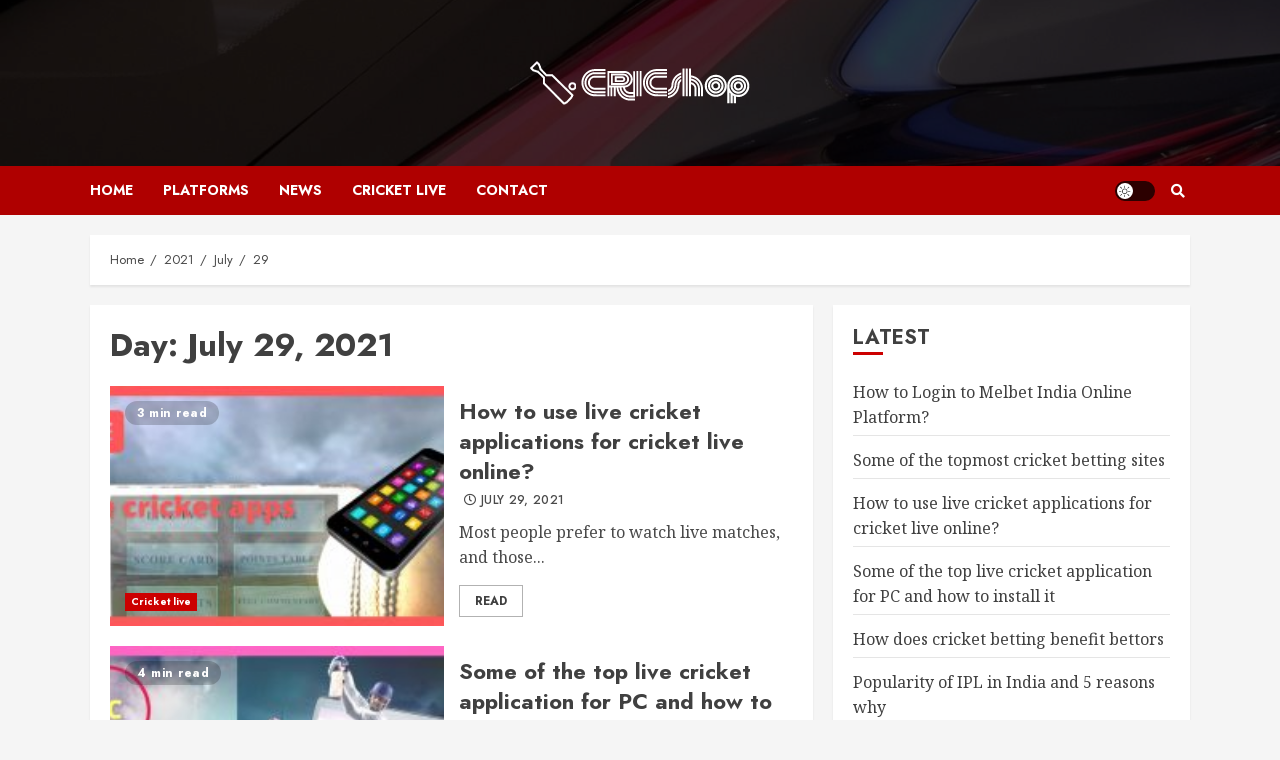

--- FILE ---
content_type: application/javascript; charset=utf-8
request_url: https://cricshop.net/wp-content/themes/chromenews/assets/script.js?ver=6.9
body_size: 4035
content:
(function (e) {
    "use strict";
    var n = window.AFTHRAMPES_JS || {};
    n.mobileMenu = {
        init: function () {
            this.toggleMenu(), this.menuMobile(), this.menuArrow();

            if (e('.aft-mobile-navigation').length) {

                var navElement = document.querySelector(".aft-mobile-navigation");
                if (navElement) {
                    n.trapFocus(navElement);
                }


            }
        },
        toggleMenu: function () {
            e('#masthead').on('click', '.toggle-menu', function (event) {
                var ethis = e('.main-navigation .menu .menu-mobile');
                if (ethis.css('display') == 'block') {
                    ethis.slideUp('300');
                } else {
                    ethis.slideDown('300');
                }
                e('.ham').toggleClass('exit');
            });
            e('#masthead .main-navigation ').on('click', '.menu-mobile a button', function (event) {
                event.preventDefault();
                var ethis = e(this),
                    eparent = ethis.closest('li');
                if (eparent.find('> .children').length) {
                    var esub_menu = eparent.find('> .children');
                } else {
                    var esub_menu = eparent.find('> .sub-menu');
                }
                if (esub_menu.css('display') == 'none') {
                    esub_menu.slideDown('300');
                    ethis.addClass('active');
                } else {
                    esub_menu.slideUp('300');
                    ethis.removeClass('active');
                }
                return false;
            });
        },
        menuMobile: function () {
            if (e('.main-navigation .menu > ul').length) {
                var ethis = e('.main-navigation .menu > ul'),
                    eparent = ethis.closest('.main-navigation'),
                    pointbreak = eparent.data('epointbreak'),
                    window_width = window.innerWidth;
                if (typeof pointbreak == 'undefined') {
                    pointbreak = 991;
                }
                if (pointbreak >= window_width) {
                    ethis.addClass('menu-mobile').removeClass('menu-desktop');
                    e('.main-navigation .toggle-menu').css('display', 'block');
                    e('.main-navigation').addClass('aft-mobile-navigation');
                } else {
                    ethis.addClass('menu-desktop').removeClass('menu-mobile').css('display', '');
                    e('.main-navigation .toggle-menu').css('display', '');
                    e('.main-navigation').removeClass('aft-mobile-navigation');
                }

                if (e('.aft-mobile-navigation').length) {
                    var navElement = document.querySelector(".aft-mobile-navigation");
                    if(navElement){
                        n.trapFocus(navElement);
                    }
                }
            }
        },
        menuArrow: function () {
            if (e('#masthead .main-navigation div.menu > ul').length) {
                e('#masthead .main-navigation div.menu > ul .sub-menu').parent('li').find('> a').append('<button class="fa fa-angle-down">');
                e('#masthead .main-navigation div.menu > ul .children').parent('li').find('> a').append('<button class="fa fa-angle-down">');
            }
        }
    },

        n.trapFocus = function (element) {


            var focusableEls = element.querySelectorAll('a[href]:not([disabled]), button:not([disabled]), textarea:not([disabled]), input:not([disabled]), select:not([disabled])'),
                firstFocusableEl = focusableEls[0],
                lastFocusableEl = focusableEls[focusableEls.length - 1],
                KEYCODE_TAB = 9;

            element.addEventListener('keydown', function (e) {
                var isTabPressed = (e.key === 'Tab' || e.keyCode === KEYCODE_TAB);

                if (!isTabPressed) {
                    return;
                }

                if (e.shiftKey) /* shift + tab */ {
                    if (document.activeElement === firstFocusableEl) {
                        lastFocusableEl.focus();
                        e.preventDefault();
                    }
                } else /* tab */ {
                    if (document.activeElement === lastFocusableEl) {
                        firstFocusableEl.focus();
                        e.preventDefault();
                    }
                }

            });
        },

        n.DataBackground = function () {
            var pageSection = e(".data-bg");
            pageSection.each(function (indx) {
                if (e(this).attr("data-background")) {
                    e(this).css("background-image", "url(" + e(this).data("background") + ")");
                }
            });
            e('.bg-image').each(function () {
                var src = e(this).children('img').attr('src');
                e(this).css('background-image', 'url(' + src + ')').children('img').hide();
            });
        },
        n.setInstaHeight = function () {
            e('.insta-slider-block').each(function () {
                var img_width = e(this).find('.insta-item .af-insta-height').eq(0).innerWidth();
                e(this).find('.insta-item .af-insta-height').css('height', img_width);
            });
        },
        n.Preloader = function () {

            e('#loader-wrapper').fadeOut();
            e('#af-preloader').delay(500).fadeOut('slow');

        },
        n.Search = function () {

            e(".af-search-click").on('click', function () {
                e("#af-search-wrap").toggleClass("af-search-toggle");
            });

        },
        n.Offcanvas = function () {
            e('#sidr').addClass('aft-mobile-off-canvas');
            var offCanvasElement = document.querySelector(".aft-mobile-off-canvas");
            if (offCanvasElement) {
                n.trapFocus(offCanvasElement);
            }


            e('.offcanvas-nav').sidr({
                speed: 300,
                side: 'left'

            });
            e('.sidr-class-sidr-button-close').on('click', function () {
                e.sidr('close', 'sidr');
            });
        },
        // SHOW/HIDE SCROLL UP //
        n.show_hide_scroll_top = function () {
            if (e(window).scrollTop() > e(window).height() / 2) {
                e("#scroll-up").fadeIn(300);
            } else {
                e("#scroll-up").fadeOut(300);
            }
        },
        n.scroll_up = function () {
            e("#scroll-up").on("click", function () {
                e("html, body").animate({
                    scrollTop: 0
                }, 800);
                return false;
            });
        },
        n.MagnificPopup = function () {
            e('div.zoom-gallery').magnificPopup({
                delegate: 'a.insta-hover',
                type: 'image',
                closeOnContentClick: false,
                closeBtnInside: false,
                mainClass: 'mfp-with-zoom mfp-img-mobile',
                image: {
                    verticalFit: true,
                    titleSrc: function (item) {
                        return item.el.attr('title');
                    }
                },
                gallery: {
                    enabled: true
                },
                zoom: {
                    enabled: true,
                    duration: 300,
                    opener: function (element) {
                        return element.find('img');
                    }
                }
            });
            e('.gallery').each(function () {
                e(this).magnificPopup({
                    delegate: 'a',
                    type: 'image',
                    gallery: {
                        enabled: true
                    },
                    zoom: {
                        enabled: true,
                        duration: 300,
                        opener: function (element) {
                            return element.find('img');
                        }
                    }
                });
            });

            e('.wp-block-gallery').each(function () {
                e(this).magnificPopup({
                    delegate: 'a',
                    type: 'image',
                    gallery: {
                        enabled: true
                    },
                    zoom: {
                        enabled: true,
                        duration: 300,
                        opener: function (element) {
                            return element.find('img');
                        }
                    }
                });
            });
        },
        n.searchReveal = function () {
            jQuery('.search-overlay .search-icon').on('click', function (event) {
                event.preventDefault();
                jQuery(this).parent().toggleClass('reveal-search');
                if (jQuery('.reveal-search').length) {
                    var searchElement = document.querySelector(".reveal-search");
                    if(searchElement){
                        n.trapFocus(searchElement);
                    }
                }                
            });

            jQuery('body').on('click', function (e) {
                if (jQuery(".search-overlay").hasClass('reveal-search')) {
                    var container = jQuery(".search-overlay");
                    if (!container.is(e.target) && container.has(e.target).length === 0) {
                        container.removeClass('reveal-search');
                    }
                }
            });


        },
        n.em_sticky = function () {
            jQuery('.home #secondary.aft-sticky-sidebar').theiaStickySidebar({
                additionalMarginTop: 30
            });
        },       


        n.jQueryMarquee = function () {
            e('.marquee.aft-flash-slide').marquee({
                //duration in milliseconds of the marquee
                speed: 120000,
                //gap in pixels between the tickers
                gap: 0,
                //time in milliseconds before the marquee will start animating
                delayBeforeStart: 0,
                //'left' or 'right'
                // direction: 'right',
                //true or false - should the marquee be duplicated to show an effect of continues flow
                duplicated: true,
                pauseOnHover: true,
                startVisible: true
            });
        },

        n.SliderAsNavFor = function () {
            if (e('.banner-single-slider-1-wrap').hasClass("no-thumbnails")) {
                return null;
            } else {
                return '.af-banner-slider-thumbnail';
            }
        },
        n.RtlCheck = function () {
            if (e('body').hasClass("rtl")) {
                return true;
            } else {
                return false;
            }
        },

        n.SlickSliderControls = function (widgetClass, controlWrap) {
            var widgetID = e(widgetClass).parents('.chromenews-widget').attr('id');
            console.log(widgetID);
            return e(widgetID).find(controlWrap);
        },

        n.checkThumbOption = function () {
            if (e('.hasthumbslide').hasClass('side')) {
                return '.af-post-slider-thumbnail';
            } else {
                return false;
            }
        },

        //slick slider
        n.SlickBannerCarousel = function () {


            e(".af-banner-carousel-1").not('.slick-initialized').slick({                
                infinite: true,
                nextArrow: '<span class="slide-icon slide-next icon-right fas fa-angle-right"></span>',
                prevArrow: '<span class="slide-icon slide-prev icon-left fas fa-angle-left"></span>',
                appendArrows: e('.af-main-navcontrols'),
                rtl: n.RtlCheck(),

            });


        },

        n.BootstrapTabsChange = function () {
            e('a.aft-tab-item[data-toggle="tab"]').on('shown.bs.tab', function () {

                e(".aft-tabbed-carousel").slick('refresh');
            })
        },


    //Slick Carousel
    n.SlickTrendingVerticalCarousel = function () {

        e(".aft-4-trending-posts .banner-vertical-slider").not('.slick-initialized').slick({
            slidesToShow: 4,
            slidesToScroll: 1,
            autoplay: true,
            infinite: true,
            loop: true,
            vertical: true,
            verticalSwiping: true,
            dots: false,
            nextArrow: '<span class="slide-icon slide-next icon-up fas fa-angle-up"></span>',
            prevArrow: '<span class="slide-icon slide-prev icon-down fas fa-angle-down"></span>',
            appendArrows: e('.af-trending-navcontrols'),
            responsive: [
                {
                    breakpoint: 1025,
                    settings: {
                        slidesToShow: 2,
                        slidesToScroll: 1,
                        vertical: false,
                        verticalSwiping: false,
                        draggable: false,
                        swipeToSlide: false,
                        touchMove: false,
                        swipe: false,
                        rtl: n.RtlCheck(),
                    }
                },
                {
                    breakpoint: 600,
                    settings: {
                        draggable: false,
                        swipeToSlide: false,
                        touchMove: false,
                        swipe: false
                    }
                }
            ]
        });

        e(".aft-banner-tiled .banner-vertical-slider").not('.slick-initialized').slick({
            slidesToShow: 3,
            slidesToScroll: 1,
            autoplaySpeed: 7000,
            autoplay: true,
            infinite: true,
            loop: true,
            dots: false,
            nextArrow: '<span class="slide-icon slide-next icon-right fas fa-angle-right"></span>',
            prevArrow: '<span class="slide-icon slide-prev icon-left fas fa-angle-left"></span>',
            appendArrows: ('.af-trending-navcontrols'),
            responsive: [

                {
                    breakpoint: 600,
                    settings: {
                        slidesToShow: 1,
                        draggable: false,
                        swipeToSlide: false,
                        touchMove: false,
                        swipe: false
                    }
                }
            ]
        });

        e(".aft-5-trending-posts .banner-vertical-slider").not('.slick-initialized').slick({
            slidesToShow: 5,
            slidesToScroll: 1,            
            infinite: true,
            loop: true,
            vertical: true,
            verticalSwiping: true,
            dots: false,
            nextArrow: '<span class="slide-icon slide-next icon-up fas fa-angle-up"></span>',
            prevArrow: '<span class="slide-icon slide-prev icon-down fas fa-angle-down"></span>',
            appendArrows: e('.af-trending-navcontrols'),
            responsive: [
                {
                    breakpoint: 1025,
                    settings: {
                        slidesToShow: 2,
                        slidesToScroll: 1,
                        vertical: false,
                        verticalSwiping: false,
                        draggable: false,
                        swipeToSlide: false,
                        touchMove: false,
                        swipe: false,
                        rtl: n.RtlCheck(),
                    }
                },
                {
                    breakpoint: 600,
                    settings: {
                        draggable: false,
                        swipeToSlide: false,
                        touchMove: false,
                        swipe: false
                    }
                }
            ]
        });


        e(".aft-3-trending-posts .banner-vertical-slider").not('.slick-initialized').slick({
            slidesToShow: 3,
            slidesToScroll: 1,
            autoplay: true,
            infinite: true,
            loop: true,
            vertical: true,
            verticalSwiping: true,
            dots: false,
            nextArrow: '<span class="slide-icon slide-next icon-up fas fa-angle-up"></span>',
            prevArrow: '<span class="slide-icon slide-prev icon-down fas fa-angle-down"></span>',
            appendArrows: e('.af-trending-navcontrols'),
            responsive: [
                {
                    breakpoint: 1025,
                    settings: {
                        slidesToShow: 2,
                        slidesToScroll: 1,
                        vertical: false,
                        verticalSwiping: false,
                        draggable: false,
                        swipeToSlide: false,
                        touchMove: false,
                        swipe: false,
                        rtl: n.RtlCheck(),
                    }
                },
                {
                    breakpoint: 600,
                    settings: {
                        draggable: false,
                        swipeToSlide: false,
                        touchMove: false,
                        swipe: false
                    }
                }
            ]
        });




        e(".aft-banner-aligned .banner-thumb-carousel").not('.slick-initialized').slick({
            slidesToShow: 3,
            slidesToScroll: 1,
            infinite: true,
            loop: true,
            dots: false,
            nextArrow: '<span class="slide-icon slide-next icon-right fas fa-angle-right"></span>',
            prevArrow: '<span class="slide-icon slide-prev icon-left fas fa-angle-left"></span>',
            appendArrows: e('.af-thumb-navcontrols'),
            rtl: n.RtlCheck(),
            responsive: [
                {
                    breakpoint: 769,
                    settings: {
                        slidesToShow: 2,
                        slidesToScroll: 2
                    }
                },
                {
                    breakpoint: 480,
                    settings: {
                        slidesToShow: 1,
                        slidesToScroll: 1
                    }
                }
            ]
        });


        e(".banner-thumb-carousel").not('.slick-initialized').slick({
            slidesToShow: 2,
            slidesToScroll: 1,
            autoplay: true,
            autoplaySpeed: 8000,
            infinite: true,
            loop: true,
            dots: false,
            nextArrow: '<span class="slide-icon slide-next icon-right fas fa-angle-right"></span>',
            prevArrow: '<span class="slide-icon slide-prev icon-left fas fa-angle-left"></span>',
            appendArrows: e('.af-thumb-navcontrols'),
            rtl: n.RtlCheck(),
            responsive: [

                {
                    breakpoint: 480,
                    settings: {
                        slidesToShow: 1,
                        slidesToScroll: 1
                    }
                }
            ]
        });
    },

        n.SlickWidgetPostSlider = function () {

            e(".af-widget-post-slider").each(function () {
                e(this).not('.slick-initialized').slick({
                    slidesToShow: 1,
                    slidesToScroll: 1,
                    autoplay: true,
                    autoplaySpeed: 5000,
                    infinite: true,
                    nextArrow: '<span class="slide-icon slide-next icon-right fas fa-angle-right"></span>',
                    prevArrow: '<span class="slide-icon slide-prev icon-left fas fa-angle-left"></span>',
                    appendArrows: e(this).parents('.chromenews-widget').find('.af-widget-post-slider-navcontrols'),
                    rtl: n.RtlCheck(),
                });
            });

        },

        //Slick Carousel
        n.SlickCarousel = function () {
            e(".af-featured-post-carousel").each(function () {
                e(this).not('.slick-initialized').slick({
                    slidesToShow: 3,
                    slidesToScroll: 1,
                    autoplay: true,
                    autoplaySpeed: 5000,
                    infinite: true,
                    nextArrow: '<span class="slide-icon slide-next icon-right fas fa-angle-right"></span>',
                    prevArrow: '<span class="slide-icon slide-prev icon-left fas fa-angle-left"></span>',
                    appendArrows: e('.af-widget-featured-post-carousel-navcontrols'),
                    rtl: n.RtlCheck(),
                    responsive: [
                        {
                            breakpoint: 1025,
                            settings: {
                                slidesToShow: 3,
                                slidesToScroll: 3
                            }
                        },
                        {
                            breakpoint: 769,
                            settings: {
                                slidesToShow: 2,
                                slidesToScroll: 2
                            }
                        },
                        {
                            breakpoint: 600,
                            settings: {
                                slidesToShow: 1,
                                slidesToScroll: 1
                            }
                        },
                        {
                            breakpoint: 480,
                            settings: {
                                slidesToShow: 1,
                                slidesToScroll: 1
                            }
                        }
                    ]
                });
            });
        },

        n.WidgetSlickCarousel = function () {
            e("#secondary .af-widget-post-carousel").each(function () {
                e(this).not('.slick-initialized').slick({
                    slidesToShow: 1,
                    slidesToScroll: 1,
                    autoplay: true,
                    autoplaySpeed: 5000,
                    infinite: true,
                    nextArrow: '<span class="slide-icon slide-next icon-right fas fa-angle-right"></span>',
                    prevArrow: '<span class="slide-icon slide-prev icon-left fas fa-angle-left"></span>',
                    appendArrows: e(this).parents('.chromenews-widget').find('.af-widget-post-carousel-navcontrols'),
                    rtl: n.RtlCheck(),
                    responsive: [
                        {
                            breakpoint: 769,
                            settings: {
                                slidesToShow: 2,
                                slidesToScroll: 2
                            }
                        },
                        {
                            breakpoint: 600,
                            settings: {
                                slidesToShow: 1,
                                slidesToScroll: 1
                            }
                        }
                    ]

                });
            });

            e(".primary-footer .af-widget-post-carousel").each(function () {
                e(this).not('.slick-initialized').slick({
                    slidesToShow: 1,
                    slidesToScroll: 1,
                    autoplay: true,
                    autoplaySpeed: 5000,
                    infinite: true,
                    nextArrow: '<span class="slide-icon slide-next icon-right fas fa-angle-right"></span>',
                    prevArrow: '<span class="slide-icon slide-prev icon-left fas fa-angle-left"></span>',
                    appendArrows: e(this).parents('.chromenews-widget').find('.af-widget-post-carousel-navcontrols'),
                    rtl: n.RtlCheck(),

                });
            });

            e("#sidr .af-widget-post-carousel").each(function () {
                e(this).not('.slick-initialized').slick({
                    slidesToShow: 1,
                    slidesToScroll: 1,
                    autoplay: true,
                    autoplaySpeed: 5000,
                    infinite: true,
                    nextArrow: '<span class="slide-icon slide-next icon-right fas fa-angle-right"></span>',
                    prevArrow: '<span class="slide-icon slide-prev icon-left fas fa-angle-left"></span>',
                    appendArrows: e(this).parents('.chromenews-widget').find('.af-widget-post-carousel-navcontrols'),
                    rtl: n.RtlCheck()
                });
            });

            e("body.full-width-content #primary .af-widget-post-carousel").each(function () {
                e(this).not('.slick-initialized').slick({
                    slidesToShow: 3,
                    slidesToScroll: 1,
                    autoplay: true,
                    autoplaySpeed: 5000,
                    infinite: true,
                    nextArrow: '<span class="slide-icon slide-next icon-right fas fa-angle-right"></span>',
                    prevArrow: '<span class="slide-icon slide-prev icon-left fas fa-angle-left"></span>',
                    appendArrows: e(this).parents('.chromenews-widget').find('.af-widget-post-carousel-navcontrols'),
                    rtl: n.RtlCheck(),
                    responsive: [
                        {
                            breakpoint: 600,
                            settings: {
                                slidesToShow: 1,
                                slidesToScroll: 1
                            }
                        }
                    ]
                });
            });

            e(".af-widget-post-carousel").each(function () {
                e(this).not('.slick-initialized').slick({
                    slidesToShow: 2,
                    slidesToScroll: 1,
                    autoplay: true,
                    autoplaySpeed: 5000,
                    infinite: true,
                    nextArrow: '<span class="slide-icon slide-next icon-right fas fa-angle-right"></span>',
                    prevArrow: '<span class="slide-icon slide-prev icon-left fas fa-angle-left"></span>',
                    appendArrows: e(this).parents('.chromenews-widget').find('.af-widget-post-carousel-navcontrols'),
                    rtl: n.RtlCheck(),
                    responsive: [
                        {
                            breakpoint: 600,
                            settings: {
                                slidesToShow: 1,
                                slidesToScroll: 1
                            }
                        }
                    ]
                });
            });
        },

        //slick slider
        n.SlickTabbedCarousel = function () {

            e("body.full-width-content #primary .aft-tabbed-carousel").each(function () {
                e(this).not('.slick-initialized').slick({
                    slidesToShow: 3,
                    slidesToScroll: 1,
                    autoplay: true,
                    infinite: true,
                    loop: true,
                    dots: false,
                    arrows: false,
                    rtl: n.RtlCheck(),
                    responsive: [
                        {
                            breakpoint: 1025,
                            settings: {
                                slidesToShow: 2,
                                draggable: false,
                                swipeToSlide: false,
                                touchMove: false,
                                swipe: false

                            }
                        },
                        {
                            breakpoint: 600,
                            settings: {
                                slidesToShow: 1,
                                draggable: false,
                                swipeToSlide: false,
                                touchMove: false,
                                swipe: false

                            }
                        }
                    ]
                });
            });

            e("#primary .aft-tabbed-carousel").each(function () {
                e(this).not('.slick-initialized').slick({
                    slidesToShow: 2,
                    slidesToScroll: 1,
                    autoplay: true,
                    infinite: true,
                    loop: true,
                    dots: false,
                    arrows: false,
                    rtl: n.RtlCheck(),
                    responsive: [

                        {
                            breakpoint: 600,
                            settings: {
                                slidesToShow: 1,
                                draggable: false,
                                swipeToSlide: false,
                                touchMove: false,
                                swipe: false
                            }
                        }
                    ]
                });
            });


            e(".primary-footer .aft-tabbed-carousel").each(function () {
                e(this).not('.slick-initialized').slick({
                    slidesToShow: 3,
                    slidesToScroll: 1,
                    autoplay: true,
                    infinite: true,
                    loop: true,
                    vertical: true,
                    verticalSwiping: true,
                    dots: false,
                    arrows: false,

                });
            });

            e("#sidr .aft-tabbed-carousel").each(function () {
                e(this).not('.slick-initialized').slick({
                    slidesToShow: 3,
                    slidesToScroll: 1,
                    autoplay: true,
                    infinite: true,
                    loop: true,
                    vertical: true,
                    verticalSwiping: true,
                    dots: false,
                    arrows: false,
                });
            });

            e(".aft-tabbed-carousel").not('.slick-initialized').slick({
                slidesToShow: 3,
                slidesToScroll: 1,
                autoplaySpeed: 10000,
                autoplay: true,
                infinite: true,
                loop: true,
                vertical: true,
                verticalSwiping: true,
                dots: false,
                arrows: false,
                responsive: [
                    {
                        breakpoint: 1025,
                        settings: {
                            slidesToShow: 2,
                            slidesToScroll: 1,
                            vertical: false,
                            verticalSwiping: false,
                            draggable: false,
                            swipeToSlide: false,
                            touchMove: false,
                            swipe: false,
                            rtl: n.RtlCheck(),
                        }
                    },
                    {
                        breakpoint: 600,
                        settings: {
                            draggable: false,
                            swipeToSlide: false,
                            touchMove: false,
                            swipe: false
                        }
                    }
                ]

            });


        },


        n.SlickWidgetTrendingVerticalCarousel = function () {

            e("body.full-width-content #primary .af-trending-widget-carousel").each(function () {
                e(this).not('.slick-initialized').slick({
                    slidesToShow: 3,
                    slidesToScroll: 1,
                    autoplay: true,
                    infinite: true,
                    loop: true,
                    dots: false,
                    nextArrow: '<span class="slide-icon slide-next icon-right fas fa-angle-right"></span>',
                    prevArrow: '<span class="slide-icon slide-prev icon-left fas fa-angle-left"></span>',
                    appendArrows: e(this).parents('.chromenews-widget').find('.af-widget-trending-carousel-navcontrols'),
                    rtl: n.RtlCheck(),
                    responsive: [
                        {
                            breakpoint: 1025,
                            settings: {
                                slidesToShow: 2,
                                draggable: false,
                                swipeToSlide: false,
                                touchMove: false,
                                swipe: false

                            }
                        },
                        {
                            breakpoint: 600,
                            settings: {
                                slidesToShow: 1,
                                draggable: false,
                                swipeToSlide: false,
                                touchMove: false,
                                swipe: false

                            }
                        }
                    ]
                });
            });


            e("#primary .af-trending-widget-carousel").each(function () {
                e(this).not('.slick-initialized').slick({
                    slidesToShow: 2,
                    slidesToScroll: 1,
                    autoplay: true,
                    infinite: true,
                    loop: true,
                    dots: false,
                    nextArrow: '<span class="slide-icon slide-next icon-right fas fa-angle-right"></span>',
                    prevArrow: '<span class="slide-icon slide-prev icon-left fas fa-angle-left"></span>',
                    appendArrows: e(this).parents('.chromenews-widget').find('.af-widget-trending-carousel-navcontrols'),
                    rtl: n.RtlCheck(),
                    responsive: [

                        {
                            breakpoint: 600,
                            settings: {
                                slidesToShow: 1,
                                draggable: false,
                                swipeToSlide: false,
                                touchMove: false,
                                swipe: false
                            }
                        }
                    ]
                });
            });


            e(".primary-footer .af-trending-widget-carousel").each(function () {
                e(this).not('.slick-initialized').slick({
                    slidesToShow: 3,
                    slidesToScroll: 1,
                    autoplay: true,
                    infinite: true,
                    loop: true,
                    vertical: true,
                    verticalSwiping: true,
                    dots: false,
                    nextArrow: '<span class="slide-icon slide-next icon-up fas fa-angle-up"></span>',
                    prevArrow: '<span class="slide-icon slide-prev icon-down fas fa-angle-down"></span>',
                    appendArrows: e(this).parents('.chromenews-widget').find('.af-widget-trending-carousel-navcontrols')

                });
            });

            e("#sidr .af-trending-widget-carousel").each(function () {
                e(this).not('.slick-initialized').slick({
                    slidesToShow: 3,
                    slidesToScroll: 1,
                    autoplay: true,
                    infinite: true,
                    loop: true,
                    vertical: true,
                    verticalSwiping: true,
                    dots: false,
                    nextArrow: '<span class="slide-icon slide-next icon-up fas fa-angle-up"></span>',
                    prevArrow: '<span class="slide-icon slide-prev icon-down fas fa-angle-down"></span>',
                    appendArrows: e(this).parents('.chromenews-widget').find('.af-widget-trending-carousel-navcontrols')
                });
            });




            e(".af-trending-widget-carousel").each(function () {
                e(this).not('.slick-initialized').slick({
                    slidesToShow: 3,
                    slidesToScroll: 1,
                    autoplay: true,
                    infinite: true,
                    loop: true,
                    vertical: true,
                    verticalSwiping: true,
                    dots: false,
                    nextArrow: '<span class="slide-icon slide-next icon-up fas fa-angle-up"></span>',
                    prevArrow: '<span class="slide-icon slide-prev icon-down fas fa-angle-down"></span>',
                    appendArrows: e(this).parents('.chromenews-widget').find('.af-widget-trending-carousel-navcontrols'),
                    responsive: [
                        {
                            breakpoint: 1025,
                            settings: {
                                slidesToShow: 2,
                                slidesToScroll: 1,
                                vertical: false,
                                verticalSwiping: false,
                                draggable: false,
                                swipeToSlide: false,
                                touchMove: false,
                                swipe: false,
                                rtl: n.RtlCheck(),
                            }
                        },
                        {
                            breakpoint: 600,
                            settings: {
                                draggable: false,
                                swipeToSlide: false,
                                touchMove: false,
                                swipe: false
                            }
                        }
                    ]
                });
            });

        },

        n.CurrentTimeRunner = function () {
            var topbarTimeElement = document.getElementById("topbar-time");
            if (topbarTimeElement) {
                var aftSetInterval = setInterval(function () {
                    aftToLocaleTimeString();
                }, 100);

                function aftToLocaleTimeString() {
                    var aftDate = new Date();
                    var aftTimeFormat = AFlocalizedTime.format;
                    topbarTimeElement.innerHTML = aftDate.toLocaleTimeString(aftTimeFormat);
                }

            }
        },



        e(document).ready(function () {
            n.mobileMenu.init(),
                n.setInstaHeight(),
                n.em_sticky(),
                n.jQueryMarquee(),
                n.MagnificPopup(),
                n.Offcanvas(),
                n.searchReveal(),
                n.scroll_up(),
                n.SlickBannerCarousel(),
                n.SlickWidgetPostSlider(),
                n.WidgetSlickCarousel(),
                n.SlickCarousel(),
                n.SlickTabbedCarousel(),
                n.SlickTrendingVerticalCarousel(),
                n.SlickWidgetTrendingVerticalCarousel();


        }), e(window).scroll(function () {
            n.show_hide_scroll_top();
        }), e(window).load(function () {
                n.DataBackground(),
                n.CurrentTimeRunner(),
                n.Preloader(),
                n.BootstrapTabsChange(),                
                n.Search();                
        }),
        e(window).resize(function () {
            n.mobileMenu.menuMobile();
        });

})(jQuery);